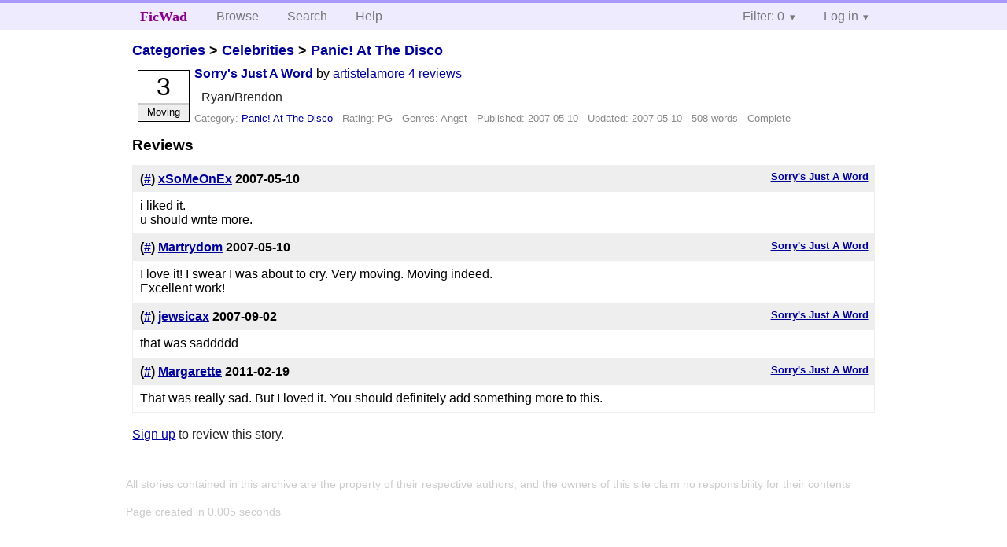

--- FILE ---
content_type: text/html; charset=utf-8
request_url: https://ficwad.com/story/61256/reviews
body_size: 2482
content:
<!doctype html>
<html>
<head>
	<meta charset="utf-8">
	<meta name="viewport" content="width=device-width, initial-scale=1">
	<title>Reviews for Sorry's Just A Word :: FicWad: fresh-picked original and fan fiction</title><link rel="stylesheet" href="//unpkg.com/purecss@2.0.5/build/pure-min.css" type="text/css"><link rel="stylesheet" href="//unpkg.com/purecss@2.0.5/build/grids-responsive-min.css" type="text/css"><link rel="stylesheet" href="/bundles/ficwad.css" type="text/css"><link rel="shortcut icon" href="/favicon.ico" type="image/vnd.microsoft.icon"><script type="text/javascript">
		var noop = function(){};
		if (!window.console) { window.console = {log:noop,trace:noop,info:noop,warn:noop}; }
		window.FicWad = {"loggedin":false,"username":"loggedout"};
	</script></head>
<body class="page-category">
<div id="header">
	<div class="pure-g">
		<div class="pure-u-1 pure-u-md-3-5">
			<div class="pure-menu pure-menu-horizontal">
				<h1 class="pure-menu-heading"><a id="sitename" class="pure-menu-link" href="/" title="fresh-picked original and fan fiction">FicWad</a></h1>
				<ul class="pure-menu-list">
					<li class="pure-menu-item"><a class="pure-menu-link" href="/">Browse</a></li>
					<li class="pure-menu-item"><a class="pure-menu-link" href="/search">Search</a></li>
					<!--<li class="pure-menu-item"><a class="pure-menu-link" href="/forum">Forum</a></li>-->
					<li class="pure-menu-item"><a class="pure-menu-link" href="/help">Help</a></li>
				</ul>
			</div>
		</div>
		<div class="pure-u-1 pure-u-md-2-5">
			<div class="pure-menu pure-menu-horizontal header-menu-user">
				<ul class="pure-menu-list">
					<li class="pure-menu-item menu-filter pure-menu-has-children pure-menu-allow-hover">						<a class="pure-menu-link" href="#">Filter: 0</a>
						<div class="pure-menu-children">
							<h4>Filter</h4>
							<div id="filtermsg">You won't see stories with a lower score when you browse or search.</div>
							<a href="/account/new">Sign up to adjust the filter</a>
						</div>
					</li>
					<li class="menu-user pure-menu-item pure-menu-has-children pure-menu-allow-hover">
						<a class="pure-menu-link" href="/account/login">Log in</a><div class="pure-menu-children">
							<form method="post" enctype="multipart/form-data" action="/account/login" class="pure-form pure-form-stacked">
								<fieldset class="pure-group">
									<input name="username" class="pure-input-1" placeholder="Username" required>
									<input name="password" class="pure-input-1" type="password" placeholder="Password" required>
								</fieldset>
								<label for="keeploggedin" class="pure-checkbox"><input type="checkbox" name="keeploggedin" id="keeploggedin" value="on"> Remember me</label>
								<button type="submit" class="pure-button pure-input-1 pure-button-primary">Log in</button>
							</form>
							<a href="/account/new" class="pure-button">Register</a>
							<a href="/account/lostpassword" class="pure-button">Lost&nbsp;password</a>
							</div>					</li>
				</ul>
			</div>
		</div>
	</div>
</div>
<div id="contents">
<div id="story"><h2><a href="/">Categories</a> &gt; <a href="/category/303">Celebrities</a> &gt; <a href="/category/742">Panic! At The Disco</a></h2><div class="storylist"><div class="PG artistelamore score3 adjMoving complete"><div class="title"><h4><a href="/story/61256">Sorry's Just A Word</a></h4> <span class="author">by <a href="/a/artistelamore">artistelamore</a></span> <span class="reviews"><a href="/story/61256/reviews">4 reviews</a></span></div><blockquote class="summary"><p>Ryan/Brendon</p></blockquote><div class="meta">Category:&nbsp;<a href="/category/742">Panic! At The Disco</a> - Rating:&nbsp;PG - Genres:&nbsp;Angst - Published:&nbsp;<span data-ts="1178777386" title="2007-05-10T06:09:46+00:00">2007-05-10</span> - Updated:&nbsp;<span data-ts="1178802586" title="2007-05-10T13:09:46+00:00">2007-05-10</span>  - 508&nbsp;words - Complete</div><div class="score"><span class="score_number">3</span><span class="score_adjective">Moving</span></div></div></div><h3>Reviews</h3><ul class="reviewslist"><li><div class="review">
	<h5><a href="/story/61256">Sorry's Just A Word</a></h5>
	<h4>(<a href="/review/91983">#</a>) <a href="/a/xSoMeOnEx">xSoMeOnEx</a> <span class="details" title="2007-05-10 14:27:16"><span data-ts="1178807236" title="2007-05-10T14:27:16+00:00">2007-05-10</span></span>
	</h4>
	<div class="reviewtext">i liked it.<br />
u should write more.</div></div></li><li><div class="review">
	<h5><a href="/story/61256">Sorry's Just A Word</a></h5>
	<h4>(<a href="/review/92004">#</a>) <a href="/a/Martrydom">Martrydom</a> <span class="details" title="2007-05-10 15:24:02"><span data-ts="1178810642" title="2007-05-10T15:24:02+00:00">2007-05-10</span></span>
	</h4>
	<div class="reviewtext">I love it! I swear I was about to cry. Very moving. Moving indeed.<br />
Excellent work!</div></div></li><li><div class="review">
	<h5><a href="/story/61256">Sorry's Just A Word</a></h5>
	<h4>(<a href="/review/117746">#</a>) <a href="/a/jewsicax">jewsicax</a> <span class="details" title="2007-09-02 14:26:36"><span data-ts="1188743196" title="2007-09-02T14:26:36+00:00">2007-09-02</span></span>
	</h4>
	<div class="reviewtext">that was saddddd</div></div></li><li><div class="review">
	<h5><a href="/story/61256">Sorry's Just A Word</a></h5>
	<h4>(<a href="/review/248843">#</a>) <a href="/a/Margarette">Margarette</a> <span class="details" title="2011-02-19 18:48:46"><span data-ts="1298141326" title="2011-02-19T18:48:46+00:00">2011-02-19</span></span>
	</h4>
	<div class="reviewtext">That was really sad. But I loved it. You should definitely add something more to this.</div></div></li></ul><p><a href="/account/new">Sign up</a> to review this story.</p></div></div><div id="footer">
	<p class="copy">All stories contained in this archive are the property of their respective authors, and the owners of this site claim no responsibility for their contents</p>
	<p class="stats">Page created in 0.005 seconds</p>
</div><script type="text/javascript" src="https://code.jquery.com/jquery-3.6.0.min.js"></script>
<script type="text/javascript">
$('.action_link.confirm').submit(function(e) {
	if (!confirm("Are you sure?")) {
		e.preventDefault();
	}
});
$('form.chapterlist select').change(function(e) { window.location = this.options[this.selectedIndex].value; });
$('#google').submit(function(e) {
	var $in = $(this).find('input');
	$in.val("site:https://ficwad.com " + $in.val());
});
$('input[type="checkbox"].bulk').change(function(e) {
	$('input[type="checkbox"][name="' + $(this).data('bulk') +'"]').prop('checked', this.checked);
}).each(function() {
	var lastCheck;
	var $checkboxes = $('input[type="checkbox"][name="' + $(this).data('bulk') +'"]').click(function(e) {
		if (e.shiftKey && lastCheck && lastCheck != this) {
			var from = $checkboxes.index(this);
			var to = $checkboxes.index(lastCheck);
			var start = Math.min(from, to);
			var end = Math.max(from, to) + 1;
			$checkboxes.slice(start, end).filter(':not(:disabled)').prop('checked', lastCheck.checked);
		}
		lastCheck = this;
	})
});
</script>
<script type="text/javascript" src="/bundles/ficwad.js"></script></body>
</html>